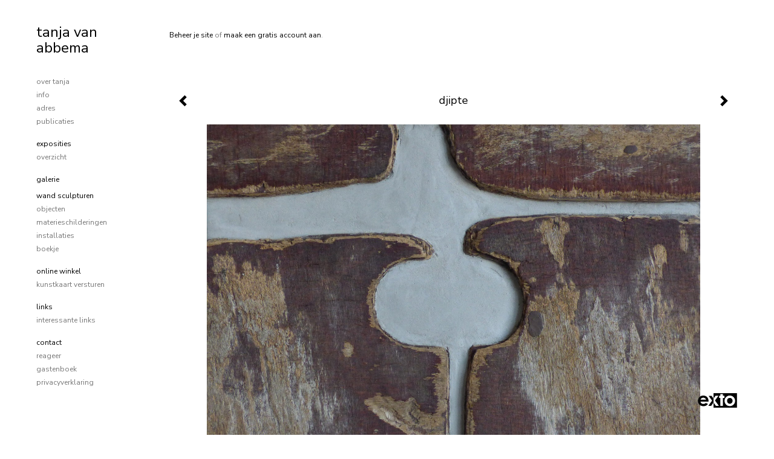

--- FILE ---
content_type: text/html
request_url: https://tanjavanabbema.nl/kunstwerk/345475623_djipte.html
body_size: 7619
content:
<!DOCTYPE html>
<html lang="nl">
	<head>
        		<meta charset="utf-8">
<!-- 		<meta http-equiv="X-UA-Compatible" content="IE=edge"> -->
		<meta name="viewport" content="width=device-width, initial-scale=1">
		<meta name="description" content="hout | cement
"/>

		<meta property="og:description" content="hout | cement
"/>
		<meta property="og:title" content="djipte"/>
		<meta property="og:url" content="https://tanjavanabbema.nl/kunstwerk/345475623_djipte.html"/>
		<meta property="og:type" content="website" />


        <script type="text/javascript" src="https://da585e4b0722.eu-west-1.sdk.awswaf.com/da585e4b0722/bd489623ccdd/challenge.js" defer></script>

        <style>
			.force-upcase {
				text-transform: none !important;
			}
		</style>
		<!-- The above 3 meta tags *must* come first in the head; any other head content must come *after* these tags -->
		<title>tanja van abbema - djipte</title>

		<!-- jQuery (necessary for Bootstrap's JavaScript plugins) -->
		<script src="//ajax.googleapis.com/ajax/libs/jquery/1.11.2/jquery.min.js"></script>

		<link rel="stylesheet" type="text/css" href="//dqr09d53641yh.cloudfront.net/css/48610-1768913158.css" />
		<!-- <link rel="stylesheet/less" type="text/css" href="assets/exto.themes.less" /> -->
		<!-- HTML5 shim and Respond.js for IE8 support of HTML5 elements and media queries -->
		<!-- WARNING: Respond.js doesn't work if you view the page via file:// -->
		<!--[if lt IE 9]>
			<script src="https://oss.maxcdn.com/html5shiv/3.7.2/html5shiv.min.js"></script>
			<script src="https://oss.maxcdn.com/respond/1.4.2/respond.min.js"></script>
		<![endif]-->
		<script src="//www.google.com/recaptcha/api.js"></script>
				        
        
        
		<meta property="fb:app_id" content="200441346661022" />

        			<meta property="og:image" content="https://d2w1s6o7rqhcfl.cloudfront.net/48610-o-378914376.jpg"/>
			<meta property="og:image:alt" content="hout | cement
"/>
                        
		<style>
			.index-image {
				float: right;
				padding: 20px 0px 20px 20px;
			}
			.ck-content img {
				 display: inline;
			 }
			img {
				image-orientation: from-image;
			}
		</style>
		
		<script type="text/javascript">

			var _gaq = _gaq || [];
			_gaq.push(['_setAccount', 'UA-54784-13']);
            _gaq.push(['_gat._anonymizeIp']);
            _gaq.push(['_trackPageview']);

            
			(function() {
				var ga = document.createElement('script'); ga.type = 'text/javascript'; ga.async = true;
				ga.src = ('https:' == document.location.protocol ? 'https://ssl' : 'http://www') + '.google-analytics.com/ga.js';
				var s = document.getElementsByTagName('script')[0]; s.parentNode.insertBefore(ga, s);
			})();
		</script>

		
			
			<link href="https://fonts.googleapis.com/css?family=Nunito+Sans" rel="stylesheet">
			<style>
				/* Set Custom Font */
				.layout--font-custom,
				.layout--font-custom h1,
				.layout--font-custom .h1,
				.layout--font-custom h2,
				.layout--font-custom .h2,
				.layout--font-custom h3,
				.layout--font-custom .h3,
				.layout--font-custom h4,
				.layout--font-custom .h4,
				.layout--font-custom h5,
				.layout--font-custom .h5,
				.layout--font-custom h6,
				.layout--font-custom .h6 {
					font-family: 'Nunito Sans', sans-serif !important;
				}
			</style>


		

	</head>
	<body class="layout--zoom layout--banner -mobile layout--font-custom layout--nav-caps layout-- layout-- theme--light" >

		<div class="page">

			<header class="header" role="banner">
				<div class="header-title">
                    						<a href="http://www.exto.nl" class="header-logo ir ">exto | kunst, kunstenaars, galeries en exposities</a>
                                        						<h1 class="header-artist force-upcase"><a href="/">tanja van abbema</a></h1>
						<h2 class="header-id force-upcase">djipte</h2>
                    				</div>
                				<p class="header-authentication">
                                                                        <span class="member_banner">
                                        <a target="_top" href="https://www.exto.nl/login.html">Beheer je site</a> of <a target="_top" href="https://www.exto.nl/help/meer_informatie.html">maak een gratis account aan</a>.
                                    </span>
                                            				</p>
			</header>
	  	
			<nav class="navigation navbar navbar-fixed-top">
				<div class="container-fluid">
					<!-- Brand and toggle get grouped for better mobile display -->
					<div class="navbar-header">
						<button type="button" class="navbar-toggle collapsed" data-toggle="collapse" data-target="#bs-example-navbar-collapse-1">
							<span class="sr-only">Toggle navigation</span>
							<span class="icon-bar"></span>
							<span class="icon-bar"></span>
							<span class="icon-bar"></span>
						</button>
						<a class="navbar-brand" href="/">tanja van abbema - djipte</a>
					</div>
			
					<div class="collapse navbar-collapse" id="bs-example-navbar-collapse-1">

						<!-- Horizontal menu -->
						<ul class="nav navbar-nav">

<li class="dropdown">
<a href="/" class="dropdown-toggle" data-toggle="dropdown" role="button" aria-expanded="false">tanja van abbema <span class="caret"></span></a>

<ul class="dropdown-menu" role="menu">
<li>
<a href="/index/16747980_over+tanja.html">
over tanja
</a>
</li>
<li>
<a href="/index/16747997_info.html">
info
</a>
</li>
<li>
<a href="/index/278152874_adres+.html">
adres 
</a>
</li>
<li>
<a href="/publicaties.html">
publicaties
</a>
</li>
</ul>
</li>
<li class="dropdown">
<a href="/exposities.html" class="dropdown-toggle" data-toggle="dropdown" role="button" aria-expanded="false">Exposities <span class="caret"></span></a>

<ul class="dropdown-menu" role="menu">
<li>
<a href="/exposities.html">
overzicht
</a>
</li>
</ul>
</li>
<li class="dropdown">
<a href="/kunstwerken.html" class="dropdown-toggle" data-toggle="dropdown" role="button" aria-expanded="false">Galerie <span class="caret"></span></a>

<ul class="dropdown-menu dropdown-menu--mega" role="menu">
<li>
<a href="/kunstwerken.html">
overzicht
</a>
</li>
<li class="active">
<a href="/kunstwerken/274981656_wand+sculpturen.html">
wand sculpturen
</a>
</li>
<li>
<a href="/kunstwerken/16634109_objecten.html">
objecten
</a>
</li>
<li>
<a href="/kunstwerken/16634097_materieschilderingen.html">
materieschilderingen
</a>
</li>
<li>
<a href="/kunstwerken/275012692_installaties.html">
installaties
</a>
</li>
<li>
<a href="/kunstwerken/16748001_boekje.html">
boekje
</a>
</li>
</ul>
</li>
<li class="dropdown">
<a href="/kunstkaarten.html" class="dropdown-toggle" data-toggle="dropdown" role="button" aria-expanded="false">Online winkel <span class="caret"></span></a>

<ul class="dropdown-menu" role="menu">
<li>
<a href="/kunstkaarten.html">
kunstkaart versturen
</a>
</li>
</ul>
</li>
<li class="dropdown">
<a href="/links.html" class="dropdown-toggle" data-toggle="dropdown" role="button" aria-expanded="false">Links <span class="caret"></span></a>

<ul class="dropdown-menu" role="menu">
<li>
<a href="/links.html">
interessante links
</a>
</li>
</ul>
</li>
<li class="dropdown">
<a href="/reageer/site/0.html" class="dropdown-toggle" data-toggle="dropdown" role="button" aria-expanded="false">Contact <span class="caret"></span></a>

<ul class="dropdown-menu" role="menu">
<li>
<a href="/reageer/site/0.html">
reageer
</a>
</li>
<li>
<a href="/gast.html">
gastenboek
</a>
</li>
<li>
<a href="/privacy.html">
privacyverklaring
</a>
</li>
</ul>
</li></ul>						
						
						<p class="navigation-authentication">
                            
                                                                    <span class="member_banner">
                                        <a target="_top" href="https://www.exto.nl/login.html">Beheer je site</a> of <a target="_top" href="https://www.exto.nl/help/meer_informatie.html">maak een gratis account aan</a>.
                                    </span>
                                                        						</p>
					</div><!-- /.navbar-collapse -->

                    				</div><!-- /.container-fluid -->
			</nav>
	  	
			<div class="content" role="main">

                			
				<!-- START ARTWORK -->		  	
<section class="section" id="section-artwork-landscape">
	<div class="artwork">
		<header class="artwork-heading">
			<h2>djipte</h2>
		</header>

        		
			<img src="https://d2w1s6o7rqhcfl.cloudfront.net/48610-o-378914376.jpg" alt="djipte" class="artwork-image"  style="pointer-events:none"/>

        		
		<p class="artwork-description">

            <style>
                .video-container iframe, .video-container object, .video-container embed {
                    width: calc(100vw - 30px);
                    height: calc((100vw - 30px) * .5625);
                    max-width: 560px;
                    max-height: calc(560px * .5625);
                }
            </style>

            				<span>
					25 x 38 x 3 cm, © 2020,
					prijs op aanvraag<br/>Tweedimensionaal | Mixed Media | Op paneel<br/>
				</span>
                        				Getoond op <a href="/exposities.html#expo_424403643">Atelierroute</a><br/>
            
		</p>

        
        			<a href="/kunstwerk/345477369_next.html" class="artwork-option artwork-next" data-toggle="tooltip" data-placement="top" title="Volgende">
				<span class="glyphicon glyphicon-chevron-right" aria-hidden="true"></span>
			</a>
        
        			<a href="/kunstwerk/345087092_prev.html" class="artwork-option artwork-previous" data-toggle="tooltip" data-placement="top" title="Vorige">
				<span class="glyphicon glyphicon-chevron-left" aria-hidden="true"></span>
			</a>
        
		<a href="/reageer/object/345475623.html" class="artwork-option artwork-reply" data-toggle="tooltip" data-placement="top" title="Reageren">
			<span class="glyphicon glyphicon-comment" aria-hidden="true"></span>
		</a>

        
		

		
			<div class="artwork-send-artcard">
				<a href="https://www.exto.nl/kunstkaart/afmeting/345475623_ansichtkaart.html">
					Stuur als kunstkaart&nbsp;&nbsp;&nbsp;
					<span class="artcard-price">Vanaf &euro; 2,95 excl. porto</span>&nbsp;&nbsp;
					<span class="glyphicon glyphicon-arrow-right"></span>
				</a>
			</div>

        		
	</div>
	
	<div class="artwork-description-extra">
		<p>hout | cement</p>
	</div>

    		
		<div class="gallery-nav">

            	
				<div class="gallery-nav-cell"><a class="gallery-nav-link" href="/kunstwerk/526283824_sinne.html"><img src="//d2w1s6o7rqhcfl.cloudfront.net/75x75xN_48610-o-526283825.jpg" alt="" title=""  ></a></div>

            	
				<div class="gallery-nav-cell"><a class="gallery-nav-link" href="/kunstwerk/526291806_wharf.html"><img src="//d2w1s6o7rqhcfl.cloudfront.net/75x75xN_48610-o-526291807.jpg" alt="" title=""  ></a></div>

            	
				<div class="gallery-nav-cell"><a class="gallery-nav-link" href="/kunstwerk/526248458_mar.html"><img src="//d2w1s6o7rqhcfl.cloudfront.net/75x75xN_48610-o-526248459.jpg" alt="" title=""  ></a></div>

            	
				<div class="gallery-nav-cell"><a class="gallery-nav-link" href="/kunstwerk/518523168_seedyk.html"><img src="//d2w1s6o7rqhcfl.cloudfront.net/75x75xN_48610-o-518523169.jpg" alt="" title=""  ></a></div>

            	
				<div class="gallery-nav-cell"><a class="gallery-nav-link" href="/kunstwerk/526288544_trust+the+process.html"><img src="//d2w1s6o7rqhcfl.cloudfront.net/75x75xN_48610-o-526288545.jpg" alt="" title=""  ></a></div>

            	
				<div class="gallery-nav-cell"><a class="gallery-nav-link" href="/kunstwerk/510996394_charkoal+dust.html"><img src="//d2w1s6o7rqhcfl.cloudfront.net/75x75xN_48610-o-510996395.jpg" alt="" title=""  ></a></div>

            	
				<div class="gallery-nav-cell"><a class="gallery-nav-link" href="/kunstwerk/485433102_contain.html"><img src="//d2w1s6o7rqhcfl.cloudfront.net/75x75xN_48610-o-485433103.jpg" alt="" title=""  ></a></div>

            	
				<div class="gallery-nav-cell"><a class="gallery-nav-link" href="/kunstwerk/485426832_organic.html"><img src="//d2w1s6o7rqhcfl.cloudfront.net/75x75xN_48610-o-485426833.jpg" alt="" title=""  ></a></div>

            	
				<div class="gallery-nav-cell"><a class="gallery-nav-link" href="/kunstwerk/510996841_grounding.html"><img src="//d2w1s6o7rqhcfl.cloudfront.net/75x75xN_48610-o-510996853.jpg" alt="" title=""  ></a></div>

            	
				<div class="gallery-nav-cell"><a class="gallery-nav-link" href="/kunstwerk/510997059_destiny.html"><img src="//d2w1s6o7rqhcfl.cloudfront.net/75x75xN_48610-o-510997061.jpg" alt="" title=""  ></a></div>

            	
				<div class="gallery-nav-cell"><a class="gallery-nav-link" href="/kunstwerk/407762688_tuskenyn.html"><img src="//d2w1s6o7rqhcfl.cloudfront.net/75x75xN_48610-o-407762689.jpg" alt="" title=""  ></a></div>

            	
				<div class="gallery-nav-cell"><a class="gallery-nav-link" href="/kunstwerk/407762474_another+way.html"><img src="//d2w1s6o7rqhcfl.cloudfront.net/75x75xN_48610-o-407762475.jpg" alt="" title=""  ></a></div>

            	
				<div class="gallery-nav-cell"><a class="gallery-nav-link" href="/kunstwerk/400249233_ynienen.html"><img src="//d2w1s6o7rqhcfl.cloudfront.net/75x75xN_48610-o-400249234.jpg" alt="" title=""  ></a></div>

            	
				<div class="gallery-nav-cell"><a class="gallery-nav-link" href="/kunstwerk/400246709_heech+en+leech.html"><img src="//d2w1s6o7rqhcfl.cloudfront.net/75x75xN_48610-o-400249239.jpg" alt="" title=""  ></a></div>

            	
				<div class="gallery-nav-cell"><a class="gallery-nav-link" href="/kunstwerk/400249225_omen.html"><img src="//d2w1s6o7rqhcfl.cloudfront.net/75x75xN_48610-o-400249236.jpg" alt="" title=""  ></a></div>

            	
				<div class="gallery-nav-cell"><a class="gallery-nav-link" href="/kunstwerk/400247590_depth.html"><img src="//d2w1s6o7rqhcfl.cloudfront.net/75x75xN_48610-o-400249235.jpg" alt="" title=""  ></a></div>

            	
				<div class="gallery-nav-cell"><a class="gallery-nav-link" href="/kunstwerk/400249615_groede.html"><img src="//d2w1s6o7rqhcfl.cloudfront.net/75x75xN_48610-o-400249616.jpg" alt="" title=""  ></a></div>

            	
				<div class="gallery-nav-cell"><a class="gallery-nav-link" href="/kunstwerk/400250962_r%C3%B4ze+yn+griis.html"><img src="//d2w1s6o7rqhcfl.cloudfront.net/75x75xN_48610-o-400250963.jpg" alt="" title=""  ></a></div>

            	
				<div class="gallery-nav-cell"><a class="gallery-nav-link" href="/kunstwerk/400246482_eye+shift.html"><img src="//d2w1s6o7rqhcfl.cloudfront.net/75x75xN_48610-o-400246483.jpg" alt="" title=""  ></a></div>

            	
				<div class="gallery-nav-cell"><a class="gallery-nav-link" href="/kunstwerk/400249221_freeframed.html"><img src="//d2w1s6o7rqhcfl.cloudfront.net/75x75xN_48610-o-400249346.jpg" alt="" title=""  ></a></div>

            	
				<div class="gallery-nav-cell"><a class="gallery-nav-link" href="/kunstwerk/389577452_in+between+lines.html"><img src="//d2w1s6o7rqhcfl.cloudfront.net/75x75xN_48610-o-389577453.jpg" alt="" title=""  ></a></div>

            	
				<div class="gallery-nav-cell"><a class="gallery-nav-link" href="/kunstwerk/389576835_sum+et+sum.html"><img src="//d2w1s6o7rqhcfl.cloudfront.net/75x75xN_48610-o-389576836.jpg" alt="" title=""  ></a></div>

            	
				<div class="gallery-nav-cell"><a class="gallery-nav-link" href="/kunstwerk/378914120_wjerskyn.html"><img src="//d2w1s6o7rqhcfl.cloudfront.net/75x75xN_48610-o-378914121.jpg" alt="" title=""  ></a></div>

            	
				<div class="gallery-nav-cell"><a class="gallery-nav-link" href="/kunstwerk/378915428_ferskieden.html"><img src="//d2w1s6o7rqhcfl.cloudfront.net/75x75xN_48610-o-378915430.jpg" alt="" title=""  ></a></div>

            	
				<div class="gallery-nav-cell"><a class="gallery-nav-link" href="/kunstwerk/389577079_long+ago+and+far+away.html"><img src="//d2w1s6o7rqhcfl.cloudfront.net/75x75xN_48610-o-389577080.jpg" alt="" title=""  ></a></div>

            	
				<div class="gallery-nav-cell"><a class="gallery-nav-link" href="/kunstwerk/378645961_doorway+for+souls.html"><img src="//d2w1s6o7rqhcfl.cloudfront.net/75x75xN_48610-o-378645962.jpg" alt="" title=""  ></a></div>

            	
				<div class="gallery-nav-cell"><a class="gallery-nav-link" href="/kunstwerk/378913844_upwards.html"><img src="//d2w1s6o7rqhcfl.cloudfront.net/75x75xN_48610-o-378913845.jpg" alt="" title=""  ></a></div>

            	
				<div class="gallery-nav-cell"><a class="gallery-nav-link" href="/kunstwerk/362775678_connection.html"><img src="//d2w1s6o7rqhcfl.cloudfront.net/75x75xN_48610-o-362775679.jpg" alt="" title=""  ></a></div>

            	
				<div class="gallery-nav-cell"><a class="gallery-nav-link" href="/kunstwerk/389579891_imprint.html"><img src="//d2w1s6o7rqhcfl.cloudfront.net/75x75xN_48610-o-389579892.jpg" alt="" title=""  ></a></div>

            	
				<div class="gallery-nav-cell"><a class="gallery-nav-link" href="/kunstwerk/362775574_essence.html"><img src="//d2w1s6o7rqhcfl.cloudfront.net/75x75xN_48610-o-362775575.jpg" alt="" title=""  ></a></div>

            	
				<div class="gallery-nav-cell"><a class="gallery-nav-link" href="/kunstwerk/362775300_selatrad.html"><img src="//d2w1s6o7rqhcfl.cloudfront.net/75x75xN_48610-o-362775301.jpg" alt="" title=""  ></a></div>

            	
				<div class="gallery-nav-cell"><a class="gallery-nav-link" href="/kunstwerk/355391301_point.html"><img src="//d2w1s6o7rqhcfl.cloudfront.net/75x75xN_48610-o-355391302.jpg" alt="" title=""  ></a></div>

            	
				<div class="gallery-nav-cell"><a class="gallery-nav-link" href="/kunstwerk/355391550_beginning.html"><img src="//d2w1s6o7rqhcfl.cloudfront.net/75x75xN_48610-o-518522221.jpg" alt="" title=""  ></a></div>

            	
				<div class="gallery-nav-cell"><a class="gallery-nav-link" href="/kunstwerk/355390672_change.html"><img src="//d2w1s6o7rqhcfl.cloudfront.net/75x75xN_48610-o-355390673.jpg" alt="" title=""  ></a></div>

            	
				<div class="gallery-nav-cell"><a class="gallery-nav-link" href="/kunstwerk/355390566_koltur.html"><img src="//d2w1s6o7rqhcfl.cloudfront.net/75x75xN_48610-o-355390567.jpg" alt="" title=""  ></a></div>

            	
				<div class="gallery-nav-cell"><a class="gallery-nav-link" href="/kunstwerk/355391640_tjoard.html"><img src="//d2w1s6o7rqhcfl.cloudfront.net/75x75xN_48610-o-355391641.jpg" alt="" title=""  ></a></div>

            	
				<div class="gallery-nav-cell"><a class="gallery-nav-link" href="/kunstwerk/347709376_trochstream.html"><img src="//d2w1s6o7rqhcfl.cloudfront.net/75x75xN_48610-o-347709377.jpg" alt="" title=""  ></a></div>

            	
				<div class="gallery-nav-cell"><a class="gallery-nav-link" href="/kunstwerk/345089681_tiidleas.html"><img src="//d2w1s6o7rqhcfl.cloudfront.net/75x75xN_48610-o-345089682.jpg" alt="" title=""  ></a></div>

            	
				<div class="gallery-nav-cell"><a class="gallery-nav-link" href="/kunstwerk/345087092_delta.html"><img src="//d2w1s6o7rqhcfl.cloudfront.net/75x75xN_48610-o-345087094.jpg" alt="" title=""  ></a></div>

            	
				<div class="gallery-nav-cell"><a class="gallery-nav-link" href="/kunstwerk/345475623_djipte.html"><img src="//d2w1s6o7rqhcfl.cloudfront.net/75x75xN_48610-o-378914376.jpg" alt="" title=""  ></a></div>

            	
				<div class="gallery-nav-cell"><a class="gallery-nav-link" href="/kunstwerk/345477369_equilibrium.html"><img src="//d2w1s6o7rqhcfl.cloudfront.net/75x75xN_48610-o-345477370.jpg" alt="" title=""  ></a></div>

            	
				<div class="gallery-nav-cell"><a class="gallery-nav-link" href="/kunstwerk/345477696_mound.html"><img src="//d2w1s6o7rqhcfl.cloudfront.net/75x75xN_48610-o-345477697.jpg" alt="" title=""  ></a></div>

            	
				<div class="gallery-nav-cell"><a class="gallery-nav-link" href="/kunstwerk/345478084_penta.html"><img src="//d2w1s6o7rqhcfl.cloudfront.net/75x75xN_48610-o-345478085.jpg" alt="" title=""  ></a></div>

            	
				<div class="gallery-nav-cell"><a class="gallery-nav-link" href="/kunstwerk/345089890_stream+II.html"><img src="//d2w1s6o7rqhcfl.cloudfront.net/75x75xN_48610-o-345089891.jpg" alt="" title=""  ></a></div>

            	
				<div class="gallery-nav-cell"><a class="gallery-nav-link" href="/kunstwerk/338997392_code.html"><img src="//d2w1s6o7rqhcfl.cloudfront.net/75x75xN_48610-o-338997393.jpg" alt="" title=""  ></a></div>

            	
				<div class="gallery-nav-cell"><a class="gallery-nav-link" href="/kunstwerk/338997642_tear.html"><img src="//d2w1s6o7rqhcfl.cloudfront.net/75x75xN_48610-o-338997643.jpg" alt="" title=""  ></a></div>

            	
				<div class="gallery-nav-cell"><a class="gallery-nav-link" href="/kunstwerk/295374500_dyk.html"><img src="//d2w1s6o7rqhcfl.cloudfront.net/75x75xN_48610-o-295374501.jpg" alt="" title=""  ></a></div>

            		</div>

    </section>


<script>

    function getCookie(name) {
        const nameEQ = name + "=";
        const ca = document.cookie.split(';');
        for(let i = 0; i < ca.length; i++) {
            let c = ca[i];
            while (c.charAt(0) === ' ') c = c.substring(1, c.length);
            if (c.indexOf(nameEQ) === 0) return c.substring(nameEQ.length, c.length);
        }
        return null;
    }

	$(function() {
		$('.gallery-nav').flickity({
			// options
			cellAlign: 'center',
			contain: true,
			pageDots: false,
			imagesLoaded: true,
			wrapAround: false,
			initialIndex: 39,
			lazyLoad: true
		});

        // Hier de call naar de tracker
        const trackerCookieValue = getCookie('__extotrk');
        
        // **Controleer of de cookie is gezet en een waarde heeft**
        if (trackerCookieValue) {
            // De cookie is gezet en heeft een waarde (wat true evalueert in JS)
            const objectId = '345475623';
            const url = `/track/object/${objectId}`;

            // Voer de GET request uit
            $.get(url)
                .done(function() {
                    // Optioneel: Log de succesvolle call
                    // console.log("Tracker call succesvol naar: " + url);
                })
                .fail(function(jqXHR, textStatus, errorThrown) {
                    // Optioneel: Log de fout
                    // console.error("Fout bij tracker call naar " + url + ": " + textStatus, errorThrown);
                });
        }
    });

</script>


<div class="pswp" tabindex="-1" role="dialog" aria-hidden="true">

	<div class="pswp__bg"></div>

	<div class="pswp__scroll-wrap">

		<div class="pswp__container">
			<div class="pswp__item"></div>
			<div class="pswp__item"></div>
			<div class="pswp__item"></div>
		</div>

		<div class="pswp__ui pswp__ui--hidden">

			<div class="pswp__top-bar">

				<div class="pswp__counter"></div>

				<button class="pswp__button pswp__button--close" title="Close (Esc)"></button>

				<!--<button class="pswp__button pswp__button--share" title="Share"></button>-->

				<button class="pswp__button pswp__button--fs" title="Toggle fullscreen"></button>

				<button class="pswp__button pswp__button--zoom" title="Zoom in/out"></button>

				<div class="pswp__preloader">
					<div class="pswp__preloader__icn">
						<div class="pswp__preloader__cut">
							<div class="pswp__preloader__donut"></div>
						</div>
					</div>
				</div>
			</div>

			<div class="pswp__share-modal pswp__share-modal--hidden pswp__single-tap">
				<div class="pswp__share-tooltip"></div>
			</div>

			<button class="pswp__button pswp__button--arrow--left" title="Previous (arrow left)">
			</button>

			<button class="pswp__button pswp__button--arrow--right" title="Next (arrow right)">
			</button>

			<div class="pswp__caption">
				<div class="pswp__caption__center"></div>
			</div>

		</div>

	</div>

</div>

<!-- END artwork -->
	
			
				<!-- Vertical menu -->
				
				<aside class="aside">

					<header class="aside-header">
						<h2 class="aside-header-artist">
							<a href="/">tanja van abbema</a>
						</h2>
					</header>

                    
					<ul class="aside-menu">
    <li>
        <a title="tanja van abbema" class="force-upcase" href="/">tanja van abbema</a>
        <ul>
            <li>
                <a title="over tanja" href="/index/16747980_over+tanja.html">over tanja</a>
            </li>
            <li>
                <a title="info" href="/index/16747997_info.html">info</a>
            </li>
            <li>
                <a title="adres " href="/index/278152874_adres+.html">adres </a>
            </li>
            <li>
                <a title="publicaties" href="/publicaties.html">publicaties</a>
            </li>
        </ul>
    </li>
    <li>
        <a title="Exposities" href="/exposities.html">Exposities</a>
        <ul>
            <li>
                <a title="overzicht" href="/exposities.html">overzicht</a>
            </li>
        </ul>
    </li>
    <li class="active">
        <a title="Galerie" href="/kunstwerken.html">Galerie</a>
        <ul>
            <li>
                <a id="menu-gallery-overview" title="overzicht" href="/kunstwerken.html">overzicht</a>
            </li>
            <li class="active">
                <a title="wand sculpturen" href="/kunstwerken/274981656_wand+sculpturen.html">wand sculpturen</a>
            </li>
            <li>
                <a title="objecten" href="/kunstwerken/16634109_objecten.html">objecten</a>
            </li>
            <li>
                <a title="materieschilderingen" href="/kunstwerken/16634097_materieschilderingen.html">materieschilderingen</a>
            </li>
            <li>
                <a title="installaties" href="/kunstwerken/275012692_installaties.html">installaties</a>
            </li>
            <li>
                <a title="boekje" href="/kunstwerken/16748001_boekje.html">boekje</a>
            </li>
        </ul>
    </li>
    <li>
        <a title="Online winkel" href="/kunstkaarten.html">Online winkel</a>
        <ul>
            <li>
                <a title="kunstkaart versturen" href="/kunstkaarten.html">kunstkaart versturen</a>
            </li>
        </ul>
    </li>
    <li>
        <a title="Links" href="/links.html">Links</a>
        <ul>
            <li>
                <a title="interessante links" href="/links.html">interessante links</a>
            </li>
        </ul>
    </li>
    <li>
        <a title="Contact" href="/reageer/site/0.html">Contact</a>
        <ul>
            <li>
                <a title="reageer" href="/reageer/site/0.html">reageer</a>
            </li>
            <li>
                <a title="gastenboek" href="/gast.html">gastenboek</a>
            </li>
            <li>
                <a title="privacyverklaring" href="/privacy.html">privacyverklaring</a>
            </li>
        </ul>
    </li>
</ul>
				</aside>
			
			</div>
		
			<footer class="footer">
                
					<script type="text/javascript" src="https://cdn.jsdelivr.net/npm/cookie-bar/cookiebar-latest.min.js?"></script>

                

                					Deze site is onderdeel van <a href="http://www.exto.nl">www.exto.nl</a>. Het copyright op alle getoonde werken berust bij de desbetreffende kunstenaars. De afbeeldingen van de werken mogen niet gebruikt worden zonder schriftelijke toestemming.                
            </footer>

			
				<div class="signature">
					<a class="signature-link" href="https://www.exto.nl" target="_blank">
						<svg xmlns="http://www.w3.org/2000/svg" viewBox="0 0 280.5 104.3"><style type="text/css">  
	.st0{fill:#71AA43;}
</style><path class="st0" d="M111.9 0c0 12.8 0 25.6 0 38.4 4.2-5.8 8.4-11.6 12.6-17.4 0.5-0.7 0.9-1.4 1.5-2 0.2-0.3 0.5-0.2 0.8-0.2 6.7 0 13.4 0 20.2 0 -4.1 5.7-8.3 11.4-12.4 17.1 -4.1 5.6-8.2 11.2-12.2 16.9 1.2 1.8 2.5 3.5 3.8 5.3 7.2 9.9 14.4 19.8 21.5 29.7 0.8 1.2 1.7 2.3 2.5 3.5 -6.7 0-13.4 0-20.2 0 -0.4 0-0.9 0-1.1-0.4 -4.8-6.5-9.6-13.1-14.4-19.6 -0.8-1.1-1.5-2.3-2.5-3.3 0 12.1 0 24.2 0 36.3H280.9V0H111.9zM190.4 34.4c-3.6 0.1-7.3 0-10.9 0.1 0 17.5 0 35 0 52.5 0 1.4 0.1 2.9-0.1 4.3 -6 0-11.9 0-17.9 0 -0.1-0.6-0.1-1.2-0.1-1.9 0-18.3 0-36.6 0-55 -2.3 0-4.6 0-6.9 0 -0.8 0-1.6 0.1-2.4-0.1 0-5.2 0-10.4 0-15.5 3.1-0.1 6.2 0.1 9.3-0.1 0-4 0-8 0-12 2.6-0.1 5.3 0 7.9-0.1 3.3 0 6.7-0.1 10 0.1 0.1 4 0 8 0 12.1 3.6 0.2 7.3 0 10.9 0.1C190.4 24 190.4 29.2 190.4 34.4zM265.8 66.1c-1.2 3.9-2.9 7.6-5.3 10.9 -1.7 2.3-3.5 4.5-5.6 6.4 -2 1.8-4.2 3.4-6.5 4.7 -3.3 1.8-6.9 3.2-10.6 4.1 -7.8 1.7-16.1 1.2-23.5-1.9 -2.9-1.2-5.6-2.8-8-4.8 -2.3-1.8-4.4-3.9-6.3-6.1 -3.5-4.2-6.1-9.1-7.5-14.4 -0.4-1.8-0.8-3.6-1-5.5 -0.2-1.8-0.2-3.5-0.2-5.3 0-7 2-14.1 5.9-20 3.6-5.4 8.6-9.9 14.4-13 4.4-2.3 9.3-3.8 14.3-4.1 4.1-0.3 8.3 0 12.3 1 6.4 1.6 12.5 4.8 17.3 9.3 4.7 4.4 8.2 10 10.1 16.1C267.9 50.8 267.9 58.7 265.8 66.1z"/><path class="st0" d="M76.5 19.1c4.3-0.1 8.5 0 12.8 0 2.8 0 5.6 0 8.4 0 4.1 5.6 8.2 11.3 12.3 16.9 0.6 0.9 1.5 1.7 1.8 2.8 0 9.2 0 18.5 0 27.7 0 0.6 0.1 1.2-0.3 1.7 -4.1 5.7-8.2 11.5-12.4 17.3 -1.5 2-2.9 4.1-4.4 6.1 -6.9 0-13.7 0-20.6 0 8.2-11.4 16.4-22.8 24.7-34.2 0.9-1.3 1.9-2.6 2.8-3.9 -7.8-10.7-15.7-21.4-23.5-32.2C77.5 20.5 76.9 19.8 76.5 19.1L76.5 19.1z"/><path class="st0" d="M74.1 42.9c-2.3-7.4-6.9-14.1-13.1-18.7 -3.9-2.9-8.4-4.8-13.1-5.8 -3.3-0.7-6.7-1.1-10.1-1.1 -6.1-0.2-12.3 1.2-17.8 3.9 -5 2.5-9.2 6.4-12.5 10.8 -2.8 3.8-4.9 8.1-6.1 12.6 -1.9 7.5-1.9 15.6 0.4 23.1 1.8 5.9 5.2 11.2 9.6 15.5 4.7 4.6 10.6 7.7 17 9.2 6.4 1.4 13.1 1.4 19.6 0.3 3.2-0.6 6.4-1.4 9.3-2.9 3.2-1.6 6.2-3.6 8.9-6 1.9-1.9 3.8-3.9 5.3-6.1 -0.5-0.3-0.9-0.5-1.4-0.7 -4.5-2.1-9-4.2-13.5-6.3 -0.4-0.3-0.7 0.2-1 0.4 -1.1 1-2.3 1.9-3.6 2.7 -4.9 3.2-10.9 4.2-16.6 3.6 -3.9-0.4-7.8-1.8-10.9-4.4 -3.7-3-5.9-7.6-6.6-12.2 16.9 0 33.9 0 50.8 0 2.5 0 5.1 0.1 7.6 0C76.2 54.6 75.8 48.6 74.1 42.9zM22.3 46.2c-1.3 0-2.6 0.1-3.9 0 0.2-0.6 0.5-1.2 0.8-1.8 1.3-2.4 2.7-4.7 4.6-6.6 1.1-1.1 2.5-2 3.9-2.7 3.3-1.7 7-2.5 10.7-2.4 4.4-0.1 8.8 1.2 12.2 3.9 3.3 2.3 5.9 5.7 7.1 9.6C46 46.2 34.2 46.2 22.3 46.2z"/><path class="st0" d="M226.6 34.3c1.8-0.1 3.6-0.1 5.4 0 3.1 0.4 6 1.4 8.6 3.2 2.6 1.8 4.6 4.2 6.1 6.9 1.7 3.2 2.4 6.8 2.4 10.3 0 3.6-0.6 7.3-2.2 10.5 -1.7 3.4-4.4 6.2-7.6 8.2 -3.1 1.9-6.8 2.7-10.5 2.7 -3-0.1-6.1-0.6-8.9-2.1 -2.7-1.4-5.2-3.4-6.8-6 -2-2.9-3.1-6.3-3.5-9.7 -0.4-3.9-0.2-7.9 1.2-11.6 1-2.7 2.6-5.2 4.7-7.2C218.4 36.6 222.5 34.7 226.6 34.3L226.6 34.3z"/></svg>					</a>
				</div>

					</div>


		<script src="/assets/bootstrap/3.3.7/js/collapse.js"></script>
		<script src="/assets/bootstrap/3.3.7/js/dropdown.js"></script>
		<script src="/assets/bootstrap/3.3.7/js/tooltip.js"></script>
		<script src="/assets/flickity/2.2/flickity.pkgd.min.js?v11"></script>
		<script src="/assets/photoswipe/photoswipe.min.js"></script>
		<script src="/assets/photoswipe/photoswipe-ui-default.min.js"></script>
		<script src="/assets/imagesloaded/imagesloaded.pkgd.min.js"></script>
		<script src="/assets/isotope/isotope.min.js"></script>
		<script src="/assets/js/exto.themes.js?1768938523"></script>


		<script type="text/javascript" src="/assets/js/easyXDM.min.js"></script>
		<script type="text/javascript" src="/assets/js/jquery.cookie.js"></script>
		
		
				<!-- Piwik -->
				<script type="text/javascript">
                    var pkBaseURL = (("https:" == document.location.protocol) ? "https://stats.exto.nl/" : "http://stats.exto.nl/");
                    document.write(unescape("%3Cscript src='" + pkBaseURL + "piwik.js' type='text/javascript'%3E%3C/script%3E"));
				</script>

				<script type="text/javascript">

                    $.ajax(
                        {
                            url: "/index/blockedip",
                            success: function (result) {
                                if(result == 'false')
								{
                                    try {
                                        var piwikTracker = Piwik.getTracker(pkBaseURL + "piwik.php", 321);
                                                                                piwikTracker.setDocumentTitle("Galerie/Werken in wandassemblages/djipte");
                                                                                piwikTracker.setDownloadExtensions("pdf");
                                        piwikTracker.trackPageView();
                                        piwikTracker.enableLinkTracking();
                                    } catch( err ) {}

								}
                            }
                        });

				</script>
				<!-- End Piwik Tracking Code -->

		
	</body>
</html>